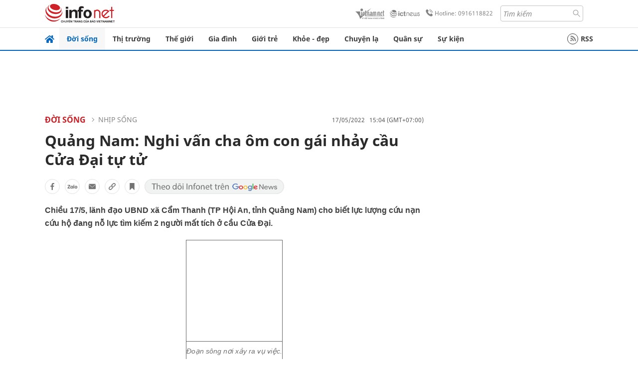

--- FILE ---
content_type: image/svg+xml
request_url: https://res-files.vnncdn.net/files/2022/7/6/the-gioi.svg
body_size: 898
content:
<?xml version="1.0"?>
<svg xmlns="http://www.w3.org/2000/svg" xmlns:xlink="http://www.w3.org/1999/xlink" version="1.1" id="Capa_1" x="0px" y="0px" width="512px" height="512px" viewBox="0 0 31.416 31.416" style="enable-background:new 0 0 31.416 31.416;" xml:space="preserve" class=""><g><g>
	<g>
		<path d="M28.755,6.968l-0.47,0.149L25.782,7.34l-0.707,1.129l-0.513-0.163L22.57,6.51l-0.289-0.934L21.894,4.58l-1.252-1.123    l-1.477-0.289l-0.034,0.676l1.447,1.412l0.708,0.834L20.49,6.506l-0.648-0.191L18.871,5.91l0.033-0.783l-1.274-0.524l-0.423,1.841    l-1.284,0.291l0.127,1.027l1.673,0.322l0.289-1.641l1.381,0.204l0.642,0.376h1.03l0.705,1.412l1.869,1.896l-0.137,0.737    l-1.507-0.192l-2.604,1.315l-1.875,2.249l-0.244,0.996h-0.673l-1.254-0.578l-1.218,0.578l0.303,1.285l0.53-0.611l0.932-0.029    l-0.065,1.154l0.772,0.226l0.771,0.866l1.259-0.354l1.438,0.227l1.67,0.449l0.834,0.098l1.414,1.605l2.729,1.605l-1.765,3.372    l-1.863,0.866l-0.707,1.927l-2.696,1.8l-0.287,1.038c6.892-1.66,12.019-7.851,12.019-15.253    C31.413,12.474,30.433,9.465,28.755,6.968z" data-original="#000000" class="active-path" data-old_color="#000000" fill="#868686"/>
		<path d="M17.515,23.917l-1.144-2.121l1.05-2.188l-1.05-0.314l-1.179-1.184l-2.612-0.586l-0.867-1.814v1.077h-0.382l-2.251-3.052    v-2.507L7.43,8.545L4.81,9.012H3.045L2.157,8.43L3.29,7.532L2.16,7.793c-1.362,2.326-2.156,5.025-2.156,7.916    c0,8.673,7.031,15.707,15.705,15.707c0.668,0,1.323-0.059,1.971-0.137l-0.164-1.903c0,0,0.721-2.826,0.721-2.922    C18.236,26.357,17.515,23.917,17.515,23.917z" data-original="#000000" class="active-path" data-old_color="#000000" fill="#868686"/>
		<path d="M5.84,5.065l2.79-0.389l1.286-0.705l1.447,0.417l2.312-0.128l0.792-1.245l1.155,0.19l2.805-0.263L19.2,2.09l1.09-0.728    l1.542,0.232l0.562-0.085C20.363,0.553,18.103,0,15.708,0C10.833,0,6.474,2.222,3.596,5.711h0.008L5.84,5.065z M16.372,1.562    l1.604-0.883l1.03,0.595l-1.491,1.135l-1.424,0.143l-0.641-0.416L16.372,1.562z M11.621,1.691l0.708,0.295l0.927-0.295    l0.505,0.875l-2.14,0.562l-1.029-0.602C10.591,2.526,11.598,1.878,11.621,1.691z" data-original="#000000" class="active-path" data-old_color="#000000" fill="#868686"/>
	</g>
</g></g> </svg>


--- FILE ---
content_type: image/svg+xml
request_url: https://static.vnncdn.net/v1/icon/icon-share-link-bookmark.svg
body_size: 625
content:
<svg xmlns="http://www.w3.org/2000/svg" xmlns:xlink="http://www.w3.org/1999/xlink" xmlns:svgjs="http://svgjs.com/svgjs" version="1.1" width="28" height="28" x="0" y="0" viewBox="0 0 512 512" style="enable-background: new 0 0 512 512;" xml:space="preserve" class="">
    <g>
        <g xmlns="http://www.w3.org/2000/svg">
            <g>
                <path d="M416.667,0H95.334c-8.284,0-15,6.716-15,15v482c0,6.067,3.655,11.536,9.26,13.858c1.856,0.769,3.805,1.142,5.737,1.142    c3.903,0,7.74-1.523,10.609-4.394l150.063-150.062L406.06,507.606c4.29,4.291,10.741,5.573,16.347,3.252    c5.605-2.322,9.26-7.791,9.26-13.858V15C431.667,6.716,424.952,0,416.667,0z" fill="#727272" data-original="#000000" />
            </g>
        </g>
    </g>
</svg>